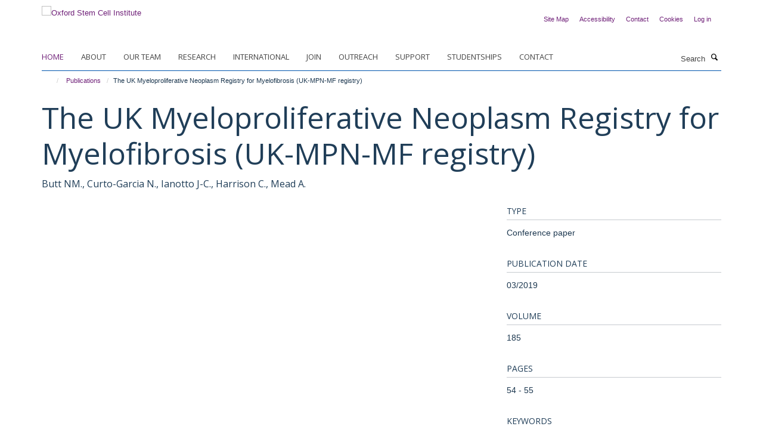

--- FILE ---
content_type: text/html;charset=utf-8
request_url: https://www.stemcells.ox.ac.uk/publications/992162?6bca8b4c-fb2c-11f0-be56-c7bc867cde1e
body_size: 6345
content:
<!doctype html>
<html xmlns="http://www.w3.org/1999/xhtml" lang="en" xml:lang="en">

    <head><base href="https://www.stemcells.ox.ac.uk/publications/992162/" />
        <meta charset="utf-8" />
        <meta name="viewport" content="width=device-width, initial-scale=1.0" />
        <meta name="apple-mobile-web-app-capable" content="yes" />
        <meta name="apple-mobile-web-app-title" content="Haiku" />
        
        <meta http-equiv="Content-Type" content="text/html; charset=utf-8" /><meta name="citation_title" content="The UK Myeloproliferative Neoplasm Registry for Myelofibrosis (UK-MPN-MF registry)" /><meta name="citation_author" content="Butt NM." /><meta name="citation_author" content="Curto-Garcia N." /><meta name="citation_author" content="Ianotto J-C." /><meta name="citation_author" content="Harrison C." /><meta name="citation_author" content="Mead A." /><meta name="citation_publication_date" content="2019/03/??" /><meta name="citation_journal_title" content="BRITISH JOURNAL OF HAEMATOLOGY" /><meta name="citation_volume" content="185" /><meta name="citation_firstpage" content="54" /><meta name="citation_lastpage" content="55" /><meta name="og:title" content="The UK Myeloproliferative Neoplasm Registry for Myelofibrosis (UK-MPN-MF registry)" /><meta name="og:url" content="https://www.stemcells.ox.ac.uk/publications/992162" /><meta name="twitter:card" content="summary" /><meta name="twitter:title" content="The UK Myeloproliferative Neoplasm Registry for Myelofibrosis (UK-MPN-MF registry)" /><meta name="generator" content="Plone - http://plone.org" /><meta itemprop="url" content="https://www.stemcells.ox.ac.uk/publications/992162" /><title>The UK Myeloproliferative Neoplasm Registry for Myelofibrosis (UK-MPN-MF registry) — Oxford Stem Cell Institute</title>
        
        
        
        
        
    <link rel="stylesheet" type="text/css" media="screen" href="https://www.stemcells.ox.ac.uk/portal_css/Turnkey%20Theme/resourcecollective.cookielawcookielaw-cachekey-bcc7472e60763e8d4000841518c11084.css" /><link rel="stylesheet" type="text/css" href="https://www.stemcells.ox.ac.uk/portal_css/Turnkey%20Theme/themebootstrapcssselect2-cachekey-67f32a8ab5ede44185bfbd92e9c06a47.css" /><link rel="stylesheet" type="text/css" href="https://www.stemcells.ox.ac.uk/portal_css/Turnkey%20Theme/themebootstrapcssmagnific.popup-cachekey-808f8efd8c1fd7794825c121d5c49eac.css" /><link rel="stylesheet" type="text/css" media="screen" href="https://www.stemcells.ox.ac.uk/portal_css/Turnkey%20Theme/resourcecollective.covercsscover-cachekey-491b735bf11edc9b70c1501d7f654820.css" /><link rel="stylesheet" type="text/css" media="screen" href="https://www.stemcells.ox.ac.uk/portal_css/Turnkey%20Theme/resourcehaiku.coveroverlays-cachekey-1cb45cf5eff7b523ede809bf15a147d8.css" /><link rel="stylesheet" type="text/css" href="https://www.stemcells.ox.ac.uk/portal_css/Turnkey%20Theme/resourcehaiku.coverhaiku.chooser-cachekey-33712ee08209c674d73150cde25685a2.css" /><link rel="stylesheet" type="text/css" href="https://www.stemcells.ox.ac.uk/portal_css/Turnkey%20Theme/resourcehaiku.widgets.imagehaiku.image.widget-cachekey-a1733f68898560b9d61e584e25a910c1.css" /><link rel="stylesheet" type="text/css" media="screen" href="https://www.stemcells.ox.ac.uk/++resource++haiku.core.vendor/prism.min.css" /><link rel="canonical" href="https://www.stemcells.ox.ac.uk/publications/992162" /><link rel="search" href="https://www.stemcells.ox.ac.uk/@@search" title="Search this site" /><link rel="shortcut icon" type="image/x-icon" href="https://www.stemcells.ox.ac.uk/favicon.ico?v=9a8df8ce-fb27-11f0-be56-c7bc867cde1e" /><link rel="apple-touch-icon" href="https://www.stemcells.ox.ac.uk/apple-touch-icon.png?v=9a8df8cf-fb27-11f0-be56-c7bc867cde1e" /><script type="text/javascript" src="https://www.stemcells.ox.ac.uk/portal_javascripts/Turnkey%20Theme/resourcecollective.cookielawcookielaw_disabler-cachekey-d780dad514bf90052936f7b61f75430b.js"></script><script type="text/javascript" src="https://www.stemcells.ox.ac.uk/portal_javascripts/Turnkey%20Theme/themebootstrapjsvendorrespond-cachekey-91b96f472fe311a7d10e5704c60b175b.js"></script><script type="text/javascript" src="https://www.stemcells.ox.ac.uk/portal_javascripts/Turnkey%20Theme/resourceplone.app.jquery-cachekey-b0c695ff6645139b5f3ba7f7739f3aec.js"></script><script type="text/javascript" src="https://www.stemcells.ox.ac.uk/portal_javascripts/Turnkey%20Theme/++theme++bootstrap/js/vendor/bootstrap.js"></script><script type="text/javascript" src="https://www.stemcells.ox.ac.uk/portal_javascripts/Turnkey%20Theme/themebootstrapjspluginsvendorjquery.trunk8-cachekey-b65fbd68d00192886b0c5307b28ae7d7.js"></script><script type="text/javascript" src="https://www.stemcells.ox.ac.uk/portal_javascripts/Turnkey%20Theme/plone_javascript_variables-cachekey-b45469834e2a7cbbb0010957bedb20b9.js"></script><script type="text/javascript" src="https://www.stemcells.ox.ac.uk/portal_javascripts/Turnkey%20Theme/resourceplone.app.jquerytools-cachekey-e0d9efa45f3289d890f3d36741bf3c2d.js"></script><script type="text/javascript" src="https://www.stemcells.ox.ac.uk/portal_javascripts/Turnkey%20Theme/mark_special_links-cachekey-c0fecd5821b78286c047f19c2b92819e.js"></script><script type="text/javascript" src="https://www.stemcells.ox.ac.uk/portal_javascripts/Turnkey%20Theme/resourceplone.app.discussion.javascriptscomments-cachekey-c4a95c621f5115a02b8f74589fe08b6f.js"></script><script type="text/javascript" src="https://www.stemcells.ox.ac.uk/portal_javascripts/Turnkey%20Theme/themebootstrapjspluginsvendorselect2-cachekey-57f41eb70f10e1d3bf43ff898d3d00bf.js"></script><script type="text/javascript" src="https://www.stemcells.ox.ac.uk/portal_javascripts/Turnkey%20Theme/++theme++bootstrap/js/plugins/vendor/jquery.html5-placeholder-shim.js"></script><script type="text/javascript" src="https://www.stemcells.ox.ac.uk/portal_javascripts/Turnkey%20Theme/++theme++bootstrap/js/vendor/hammer.js"></script><script type="text/javascript" src="https://www.stemcells.ox.ac.uk/portal_javascripts/Turnkey%20Theme/themebootstrapjspluginshaikujquery.navigation-portlets-cachekey-fd7fe7992e2661d44c746568dd2de036.js"></script><script type="text/javascript" src="https://www.stemcells.ox.ac.uk/portal_javascripts/Turnkey%20Theme/themebootstrapjspluginsvendormasonry-cachekey-9a6006097fd4e8fb354b70dc6126f109.js"></script><script type="text/javascript" src="https://www.stemcells.ox.ac.uk/portal_javascripts/Turnkey%20Theme/themebootstrapjspluginsvendorimagesloaded-cachekey-1ab1e274e62cdcd24e23e08fcfb83eb6.js"></script><script type="text/javascript" src="https://www.stemcells.ox.ac.uk/portal_javascripts/Turnkey%20Theme/++theme++bootstrap/js/plugins/vendor/jquery.lazysizes.js"></script><script type="text/javascript" src="https://www.stemcells.ox.ac.uk/portal_javascripts/Turnkey%20Theme/++theme++bootstrap/js/plugins/vendor/jquery.magnific.popup.js"></script><script type="text/javascript" src="https://www.stemcells.ox.ac.uk/portal_javascripts/Turnkey%20Theme/themebootstrapjspluginsvendorjquery.toc-cachekey-bcaf9f11406084282dc854a5101e2d58.js"></script><script type="text/javascript" src="https://www.stemcells.ox.ac.uk/portal_javascripts/Turnkey%20Theme/++theme++bootstrap/js/turnkey-various.js"></script><script type="text/javascript" src="https://www.stemcells.ox.ac.uk/portal_javascripts/Turnkey%20Theme/resourcecollective.coverjsmain-cachekey-57b1ee1481c57ac71026115f16ed46e0.js"></script><script type="text/javascript" src="https://www.stemcells.ox.ac.uk/portal_javascripts/Turnkey%20Theme/resourcehaiku.feedback.jsjquery.validate-cachekey-4fb202cd35fc5aa13ffbc44e1ec957c9.js"></script><script type="text/javascript" src="https://www.stemcells.ox.ac.uk/portal_javascripts/Turnkey%20Theme/resourcecollective.cookielawcookielaw_banner-cachekey-a90b07790507a2e168a63ccc273a1c4e.js"></script><script type="text/javascript">
        jQuery(function($){
            if (typeof($.datepicker) != "undefined"){
              $.datepicker.setDefaults(
                jQuery.extend($.datepicker.regional[''],
                {dateFormat: 'mm/dd/yy'}));
            }
        });
        </script><script async="" src="https://www.googletagmanager.com/gtag/js?id=UA-62432306-1"></script><script>
  window.dataLayer = window.dataLayer || [];
  function gtag(){dataLayer.push(arguments);}
  gtag('js', new Date());

  gtag('config', 'UA-62432306-1', { 'anonymize_ip': true });
  gtag('config', 'G-T0M15QD7M9');
  gtag('config', 'G-FC2YQ5WT6M');
</script><script async="" src="https://www.googletagmanager.com/gtag/js?id=G-9074YDTEG8"></script><script>
window.dataLayer = window.dataLayer || [];
function gtag(){dataLayer.push(arguments);}
gtag('js', new Date());
gtag('config', 'G-9074YDTEG8');
</script>
    <link href="https://www.stemcells.ox.ac.uk/++theme++sublime-endeavour/screen.css" rel="stylesheet" />
  
    <link href="https://www.stemcells.ox.ac.uk/++theme++sublime-endeavour/style.css" rel="stylesheet" />
  <style type="text/css" class="extra-css" id="global-extra-css">/* Force images on symposium pages to 150px width */
div#d526e132-530d-4f40-8526-2246d11f1369 img {
    max-width: 200px!important;
}

div#d526e132-530d-4f40-8526-2246d11f1369 img:after {
    content: 'fff';
}

div#eb45f720-be2c-44c5-bf1e-5534490887df img {
    max-width: 200px!important;
}

/* end force images */</style></head>

    <body class="template-view portaltype-publication site-Plone section-publications subsection-992162 userrole-anonymous no-toolbar mount-050" dir="ltr"><div id="cookienotification">

    <div class="container">
    
        <div class="row">
        
            <div class="col-md-12">
                <h2>
                    Cookies on this website
                </h2>
                
            </div>
        
            <div class="col-md-12">
                <p>
                    We use cookies to ensure that we give you the best experience on our website. If you click 'Accept all cookies' we'll assume that you are happy to receive all cookies and you won't see this message again. If you click 'Reject all non-essential cookies' only necessary cookies providing core functionality such as security, network management, and accessibility will be enabled. Click 'Find out more' for information on how to change your cookie settings.
                </p>
                
            </div>
    
            <div class="col-md-12">
                <a class="btn btn-success cookie-continue" href="https://www.stemcells.ox.ac.uk/@@enable-cookies?&amp;came_from=https://www.stemcells.ox.ac.uk/publications/992162">Accept all cookies</a>
                <a class="btn btn-danger cookie-disable" href="https://www.stemcells.ox.ac.uk/@@disable-cookies?came_from=https://www.stemcells.ox.ac.uk/publications/992162">Reject all non-essential cookies</a>
                <a class="btn btn-info cookie-more" href="https://www.stemcells.ox.ac.uk/cookies">Find out more</a>
            </div> 
            
        </div>
    
    </div>
     
</div><div id="site-wrapper" class="container-fluid">

            <div class="modal fade" id="modal" tabindex="-1" role="dialog" aria-hidden="true"></div>

            

            

            <div id="site-header" class="container">

                <div id="site-status"></div>

                

                <header class="row">
                    <div class="col-xs-10 col-sm-6">
                        <a id="primary-logo" title="Oxford Stem Cell Institute" href="https://www.stemcells.ox.ac.uk"><img src="https://www.stemcells.ox.ac.uk/images/logo/osci-web-logo-thin.jpg" alt="Oxford Stem Cell Institute" /></a>
                    </div>
                    <div class="col-sm-6 hidden-xs">
                        <div class="heading-spaced">
                            <div id="site__secondary-logo">
                                
        <img src="https://www.stemcells.ox.ac.uk/images/logo/oxford-logo.png" alt="" class="img-responsive logo-secondary" />
    
                            </div>
                            <div id="site-actions">

        <ul class="list-unstyled list-inline text-right">
    
            
    
            
                
                    <li id="siteaction-sitemap">
                        <a href="https://www.stemcells.ox.ac.uk/sitemap" title="" accesskey="3">Site Map</a>
                    </li>
                
            
            
                
                    <li id="siteaction-accessibility">
                        <a href="https://www.stemcells.ox.ac.uk/accessibility" title="" accesskey="0">Accessibility</a>
                    </li>
                
            
            
                
                    <li id="siteaction-contact">
                        <a href="https://www.stemcells.ox.ac.uk/contact" title="" accesskey="9">Contact</a>
                    </li>
                
            
            
                
                    <li id="siteaction-cookie-policy">
                        <a href="https://www.stemcells.ox.ac.uk/cookies" title="" accesskey="">Cookies</a>
                    </li>
                
            
            
                
                    <li id="siteaction-login">
                        <a href="https://www.stemcells.ox.ac.uk/Shibboleth.sso/Login?target=https://www.stemcells.ox.ac.uk/shibboleth_loggedin?came_from=https://www.stemcells.ox.ac.uk/publications/992162" title="" accesskey="">Log in</a>
                    </li>
                
            
    
        </ul>
    </div>
                        </div>
                    </div>
                    <div class="col-xs-2 visible-xs">
                        <a href="#mmenu" role="button" class="btn btn-default" aria-label="Toggle menu">
                            <i class="glyphicon glyphicon-menu"></i>
                        </a>
                    </div>
                </header>

                <nav role="navigation">
                    <div class="row">
                        <div class="col-sm-10">
                            <div id="site-bar" class="collapse navbar-collapse">

	    <ul class="nav navbar-nav">

            

	            <li class="dropdown active" id="portaltab-index_html">
	                <a href="https://www.stemcells.ox.ac.uk" title="" data-toggle="">Home</a>
                    
	            </li>

            
            

	            <li class="dropdown" id="portaltab-about">
	                <a href="https://www.stemcells.ox.ac.uk/about" title="" data-toggle="" data-hover="dropdown">About</a>
                    <ul class="dropdown-menu" role="menu">
                        
                            <li>
                                <a href="https://www.stemcells.ox.ac.uk/about/governance" title="">Governance</a>
                            </li>
                        
                        
                            <li>
                                <a href="https://www.stemcells.ox.ac.uk/about/partners" title="">Partners</a>
                            </li>
                        
                        
                            <li>
                                <a href="https://www.stemcells.ox.ac.uk/about/sponsorship" title="">Sponsorship</a>
                            </li>
                        
                    </ul>
	            </li>

            
            

	            <li class="dropdown" id="portaltab-team">
	                <a href="https://www.stemcells.ox.ac.uk/team" title="" data-toggle="">Our team</a>
                    
	            </li>

            
            

	            <li class="dropdown" id="portaltab-research">
	                <a href="https://www.stemcells.ox.ac.uk/research" title="" data-toggle="">Research</a>
                    
	            </li>

            
            

	            <li class="dropdown" id="portaltab-international">
	                <a href="https://www.stemcells.ox.ac.uk/international" title="" data-toggle="">International</a>
                    
	            </li>

            
            

	            <li class="dropdown" id="portaltab-join">
	                <a href="https://www.stemcells.ox.ac.uk/join" title="" data-toggle="">Join</a>
                    
	            </li>

            
            

	            <li class="dropdown" id="portaltab-outreach">
	                <a href="https://www.stemcells.ox.ac.uk/outreach" title="" data-toggle="">Outreach</a>
                    
	            </li>

            
            

	            <li class="dropdown" id="portaltab-support">
	                <a href="https://www.stemcells.ox.ac.uk/support" title="" data-toggle="">Support</a>
                    
	            </li>

            
            

	            <li class="dropdown" id="portaltab-studentships">
	                <a href="https://www.stemcells.ox.ac.uk/studentships" title="" data-toggle="">Studentships</a>
                    
	            </li>

            
            

	            <li class="dropdown" id="portaltab-contact">
	                <a href="https://www.stemcells.ox.ac.uk/contact" title="" data-toggle="">Contact</a>
                    
	            </li>

            

            

	    </ul>

    </div>
                        </div>
                        <div class="col-sm-2">
                            <form action="https://www.stemcells.ox.ac.uk/@@search" id="site-search" class="form-inline" role="form">
                                <div class="input-group">
                                    <label class="sr-only" for="SearchableText">Search</label>
                                    <input type="text" class="form-control" name="SearchableText" id="SearchableText" placeholder="Search" />
                                    <span class="input-group-btn">
                                        <button class="btn" type="submit" aria-label="Search"><i class="glyphicon-search"></i></button>
                                    </span>
                                </div>
                            </form>
                        </div>
                    </div>
                </nav>

                <div class="container">
                    <div class="row">
                        <div class="col-md-12">
                            <ol class="breadcrumb" id="site-breadcrumbs"><li><a title="Home" href="https://www.stemcells.ox.ac.uk"><span class="glyphicon glyphicon-home"></span></a></li><li><a href="https://www.stemcells.ox.ac.uk/publications">Publications</a></li><li class="active">The UK Myeloproliferative Neoplasm Registry for Myelofibrosis (UK-MPN-MF registry)</li></ol>
                        </div>
                    </div>
                </div>

            </div>

            <div id="content" class="container ">

                            

                            

            

        <div itemscope="" itemtype="http://schema.org/Thing">

            <meta itemprop="url" content="https://www.stemcells.ox.ac.uk/publications/992162" />

            
                <div id="above-page-header">
    

</div>
            

            
                
                
                    
                        <div class="page-header">
                            <div class="row">
                                    
                                <div class="col-xs-12 col-sm-12">
                                    
                                    
                                        <h1>
                                            <span itemprop="name">The UK Myeloproliferative Neoplasm Registry for Myelofibrosis (UK-MPN-MF registry)</span>
                                            <small>
                                                
                                            </small>
                                        </h1>
                                    
                                    
                                    
                    <div id="below-page-title">
</div>
                    <h5 style="margin:10px 0">Butt NM., Curto-Garcia N., Ianotto J-C., Harrison C., Mead A.</h5>
                
                                    
                                </div>
                                    
                                
                                            
                            </div>
                        </div>
                    
                    
                    
                    
                 
            

            
                <div id="below-page-header"></div>
            

            
                <div id="above-page-content"></div>
            

            
                <div class="row">
        
                    <div id="site-content" class="col-sm-8">

                        

                            
                                
                            

                            
                                
                            

                            
                                
                                    
                                
                            
            
                            <div class="row">
                                <div id="site-content-body" class="col-sm-12">
            
                                    
                
                    
                    
                    
                
                                    
                                </div>
            
                                
            
                            </div>
            
                            
                    

                    
                
                        
        
                    </div>
        
                    <div class="site-sidebar col-sm-4">
        
                        <div id="aside-page-content"></div>
              
                        

                    

                    
                        <h5 class="publication-lead">Type</h5>
                        <p>Conference paper</p>
                    

                    

                    

                    

                    

                    
                        <h5 class="publication-lead">Publication Date</h5>
                        <p>03/2019</p>
                    

                    
                        <h5 class="publication-lead">Volume</h5>
                        <p>185</p>
                    

                    
                        <h5 class="publication-lead">Pages</h5>
                        <p>
                            54
                            -
                            55
                        </p>
                    

                    

                    

                    
                        <div class="content-box">
                            <h5 class="publication-lead">Keywords</h5>
                            <p>Myelofibrosis, Registry</p>
                        </div>
                    

                
        
                    </div>
        
                </div>
            

            
                <div id="below-page-content"></div>
            
            
        </div>

    

        
                        </div>

            <footer id="site-footer" class="container" itemscope="" itemtype="http://schema.org/WPFooter">
        <hr />
        





    <div class="row" style="margin-bottom:20px">

        <div class="col-md-4">
            
        </div>

        <div class="col-md-8">
            
            
                <ul id="footer-nav" class="list-inline">
                    
                        <li>
                            <a href="https://compliance.admin.ox.ac.uk/submit-foi" target="_blank" rel="noopener">Freedom of Information</a>
                        </li>
                    
                    
                        <li>
                            <a href="https://compliance.admin.ox.ac.uk/" target="_blank" rel="noopener">Privacy Policy</a>
                        </li>
                    
                    
                        <li>
                            <a href="http://www.ox.ac.uk/legal" target="_blank" rel="noopener">Copyright</a>
                        </li>
                    
                    
                        <li>
                            <a href="/accessibility-statement" rel="noopener">Accessibility</a>
                        </li>
                    
                    
                        <li>
                            <a href="https://www.medsci.ox.ac.uk/" target="_blank" rel="noopener">Medical Science Division</a>
                        </li>
                    
                    
                        <li>
                            <a href="http://www.ox.ac.uk/" target="_blank" rel="noopener">Oxford University</a>
                        </li>
                    
                </ul>
            
        </div>
    </div>





    <div id="site-actions-footer" class="visible-xs-block" style="margin:20px 0">

        <ul class="list-unstyled list-inline text-center">

            
                
                    <li id="siteaction-sitemap">
                        <a href="https://www.stemcells.ox.ac.uk/sitemap" title="Site Map" accesskey="3">Site Map</a>
                    </li>
                
            
            
                
                    <li id="siteaction-accessibility">
                        <a href="https://www.stemcells.ox.ac.uk/accessibility" title="Accessibility" accesskey="0">Accessibility</a>
                    </li>
                
            
            
                
                    <li id="siteaction-contact">
                        <a href="https://www.stemcells.ox.ac.uk/contact" title="Contact" accesskey="9">Contact</a>
                    </li>
                
            
            
                
                    <li id="siteaction-cookie-policy">
                        <a href="https://www.stemcells.ox.ac.uk/cookies" title="Cookies" accesskey="">Cookies</a>
                    </li>
                
            
            
                
                    <li id="siteaction-login">
                        <a href="https://www.stemcells.ox.ac.uk/Shibboleth.sso/Login?target=https://www.stemcells.ox.ac.uk/shibboleth_loggedin?came_from=https://www.stemcells.ox.ac.uk/publications/992162" title="Log in" accesskey="">Log in</a>
                    </li>
                
            

        </ul>
    </div>









    </footer>

        </div><div id="haiku-mmenu">

            <nav id="mmenu" data-counters="true" data-searchfield="true" data-title="Menu" data-search="true">
                <ul>
                    <li>


    <a href="https://www.stemcells.ox.ac.uk/about" class="state-published" title="">
        <span>About</span>
    </a>

<ul>
<li>


    <a href="https://www.stemcells.ox.ac.uk/about/vision" class="state-published" title="">
        <span>Vision</span>
    </a>

</li>
<li>


    <a href="https://www.stemcells.ox.ac.uk/about/governance" class="state-published" title="">
        <span>Governance</span>
    </a>

</li>
<li>


    <a href="https://www.stemcells.ox.ac.uk/about/partners" class="state-published" title="The Oxford Stem Cell Institute has a close relationship with key centres across the Oxford stem cell landscape.">
        <span>Partners</span>
    </a>

</li>
<li>


    <a href="https://www.stemcells.ox.ac.uk/about/sponsorship" class="state-published" title="The Oxford stem cell Institute gratefully acknowledges support from sponsors who support our activities.">
        <span>Sponsorship</span>
    </a>

</li>

</ul>
</li>
<li>


    <a href="https://www.stemcells.ox.ac.uk/team" class="state-published" title="">
        <span>Our team</span>
    </a>

</li>
<li>


    <a href="https://www.stemcells.ox.ac.uk/research" class="state-published" title="">
        <span>Research</span>
    </a>

<ul>
<li>


    <a href="https://www.stemcells.ox.ac.uk/research/embryonic-and-induced-pluripotent-stem-cells" class="state-published" title="">
        <span>Embryonic and induced Pluripotent Stem Cells</span>
    </a>

</li>
<li>


    <a href="https://www.stemcells.ox.ac.uk/research/adult-stem-cells" class="state-published" title="">
        <span>Adult Stem Cells</span>
    </a>

</li>
<li>


    <a href="https://www.stemcells.ox.ac.uk/research/haematopietic" class="state-published" title="">
        <span>Haematopietic</span>
    </a>

</li>
<li>


    <a href="https://www.stemcells.ox.ac.uk/research/cancer-stem-cells" class="state-published" title="">
        <span>Cancer Stem Cells</span>
    </a>

</li>
<li>


    <a href="https://www.stemcells.ox.ac.uk/research/neuroscience" class="state-published" title="">
        <span>Neuroscience</span>
    </a>

</li>
<li>


    <a href="https://www.stemcells.ox.ac.uk/research/heart" class="state-published" title="">
        <span>Heart</span>
    </a>

</li>
<li>


    <a href="https://www.stemcells.ox.ac.uk/research/medicinal-chemistry" class="state-published" title="">
        <span>Medicinal Chemistry</span>
    </a>

</li>
<li>


    <a href="https://www.stemcells.ox.ac.uk/research/immunology" class="state-published" title="">
        <span>Immunology</span>
    </a>

</li>
<li>


    <a href="https://www.stemcells.ox.ac.uk/research/development-biology" class="state-published" title="">
        <span>Development Biology</span>
    </a>

</li>

</ul>
</li>
<li>


    <a href="https://www.stemcells.ox.ac.uk/international" class="state-published" title="">
        <span>International</span>
    </a>

</li>
<li>


    <a href="https://www.stemcells.ox.ac.uk/join" class="state-published" title="">
        <span>Join</span>
    </a>

<ul>
<li>


    <a href="https://www.stemcells.ox.ac.uk/join/join" class="state-published" title="">
        <span>Join</span>
    </a>

</li>

</ul>
</li>
<li>


    <a href="https://www.stemcells.ox.ac.uk/outreach" class="state-published" title="">
        <span>Outreach</span>
    </a>

</li>
<li>


    <a href="https://www.stemcells.ox.ac.uk/support" class="state-published" title="">
        <span>Support</span>
    </a>

</li>
<li>


    <a href="https://www.stemcells.ox.ac.uk/studentships" class="state-published" title="">
        <span>Studentships</span>
    </a>

</li>
<li>


    <a href="https://www.stemcells.ox.ac.uk/contact" class="state-published" title="">
        <span>Contact</span>
    </a>

<ul>
<li>


    <a href="https://www.stemcells.ox.ac.uk/contact/contact-form" class="state-published" title="">
        <span>Contact Form</span>
    </a>

</li>

</ul>
</li>

                </ul>
            </nav>

            <script type="text/javascript">
                $(document).ready(function() {
                    var menu = $("#mmenu");
                    menu.mmenu({
                        navbar: {title: menu.data("title")},
                        counters: menu.data("counters"),
                        searchfield: menu.data("search") ? {"resultsPanel": true} : {},
                        navbars: menu.data("search") ? {"content": ["searchfield"]} : {}
                    });
                    // fix for bootstrap modals
                    // http://stackoverflow.com/questions/35038146/bootstrap-modal-and-mmenu-menu-clashing
                    $(".mm-slideout").css("z-index", "auto");
                });
            </script>

         </div>
        <script type="text/javascript">$(document).ready(function(){
    console.log('ready');
    $.getScript('https://tools.ndm.ox.ac.uk/haiku_js/general.min.js', function(data) {
        console.log('got general.min.js');
    });
});</script>
    
    
      <script type="text/javascript" src="https://www.stemcells.ox.ac.uk/++resource++haiku.core.vendor/prism.min.js"></script>
    
  

    <script type="text/javascript">
        function deleteAllCookies() {
            var cookies = document.cookie.split("; ");
            for (var c = 0; c < cookies.length; c++) {
                if (!HAIKU_ALLOWED_COOKIES.some(v => cookies[c].includes(v))) {
                    var d = window.location.hostname.split(".");
                    while (d.length > 0) {    
                        var cookieBase1 = encodeURIComponent(cookies[c].split(";")[0].split("=")[0]) + '=; expires=Thu, 01-Jan-1970 00:00:01 GMT; domain=' + d.join('.') + '; path=';
                        var cookieBase2 = encodeURIComponent(cookies[c].split(";")[0].split("=")[0]) + '=; expires=Thu, 01-Jan-1970 00:00:01 GMT; domain=.' + d.join('.') + '; path=';
                        var p = location.pathname.split('/');
                        document.cookie = cookieBase1 + '/';
                        document.cookie = cookieBase2 + '/';
                        while (p.length > 0) {
                            document.cookie = cookieBase1 + p.join('/');
                            document.cookie = cookieBase2 + p.join('/');
                            p.pop();
                        };
                        d.shift();
                    }
                }
            }
        };
        if (!(document.cookie.includes('haiku_cookies_enabled'))) {
            deleteAllCookies();
        }
    </script>
    
</body>

</html>